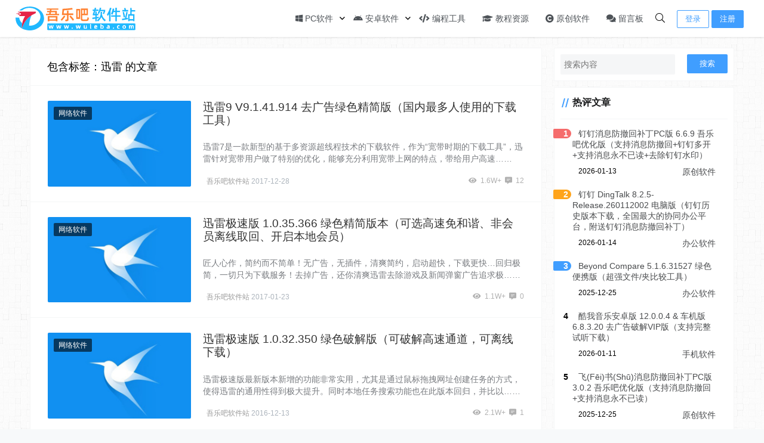

--- FILE ---
content_type: text/html; charset=UTF-8
request_url: https://www.wuleba.com/tag/238
body_size: 12612
content:
<!doctype html>
<html lang="zh">
<head>
    <meta charset="UTF-8">
<meta name="viewport"
      content="width=device-width, user-scalable=no, initial-scale=1.0, maximum-scale=1.0, minimum-scale=1.0">
<meta http-equiv="X-UA-Compatible" content="ie=edge">
<meta name="Referrer" content="origin"/>

<script>
!function(p){"use strict";!function(t){var s=window,e=document,i=p,c="".concat("https:"===e.location.protocol?"https://":"http://","sdk.51.la/js-sdk-pro.min.js"),n=e.createElement("script"),r=e.getElementsByTagName("script")[0];n.type="text/javascript",n.setAttribute("charset","UTF-8"),n.async=!0,n.src=c,n.id="LA_COLLECT",i.d=n;var o=function(){s.LA.ids.push(i)};s.LA?s.LA.ids&&o():(s.LA=p,s.LA.ids=[],o()),r.parentNode.insertBefore(n,r)}()}({id:"KPykTw0i1pCyD14b",ck:"KPykTw0i1pCyD14b"});
</script>
<script>
  !(function(c,i,e,b){
  var h=i.createElement("script");
  var f=i.getElementsByTagName("script")[0];
  h.type="text/javascript";
  h.crossorigin=true;
  h.onload=function(){new c[b]["Monitor"]().init({id:"KmBm14jFa1aOvGrD"});};
  f.parentNode.insertBefore(h,f);h.src=e;})(window,document,"https://sdk.51.la/perf/js-sdk-perf.min.js","LingQue");
</script>
<script>
var _hmt = _hmt || [];
(function() {
  var hm = document.createElement("script");
  hm.src = "https://hm.baidu.com/hm.js?2fb14df272a4a57844f15c4726d04151";
  var s = document.getElementsByTagName("script")[0]; 
  s.parentNode.insertBefore(hm, s);
})();
</script>
<script>
(function(){
var el = document.createElement("script");
el.src = "https://lf1-cdn-tos.bytegoofy.com/goofy/ttzz/push.js?65bbd7199da2072ea5ec8c6ee6719415e80755c6a11b2f9a2c16da1cef242184fd9a9dcb5ced4d7780eb6f3bbd089073c2a6d54440560d63862bbf4ec01bba3a";
el.id = "ttzz";
var s = document.getElementsByTagName("script")[0];
s.parentNode.insertBefore(el, s);
})(window)
</script><style>html, body, #app {background-image: url('https://www.wuleba.com/wp-content/uploads/light-bg.png')!important;background-position: center center;background-attachment: fixed;}</style>    <link rel="icon" href="https://www.wuleba.com/wp-content/uploads/favicon.svg" type="image/x-icon"/>
    <style>
    :root {
        --Maincolor: #409EFF !important;
        --MaincolorHover: #409EFF !important;
        --fontSelectedColor: #3390ff !important;
    }
    .post-content h4, .post-content h5, .post-content h6 {margin:12px 0}
    #nprogress .bar {
        background: var(--Maincolor) !important;
    }
</style>

<link rel="stylesheet" href="https://www.wuleba.com/wp-content/themes/CorePress/static/css/main-mobile.css?v=5.8.3"><link rel="stylesheet" href="https://cdn.jsdelivr.net/npm/boke-fontawesome5-pro@1.0.0/css/all.min.css?v=5.8.3"><link rel="stylesheet" href="https://www.wuleba.com/wp-content/themes/CorePress/static/css/main.css?v=5.8.3">	<style>img:is([sizes="auto" i], [sizes^="auto," i]) { contain-intrinsic-size: 3000px 1500px }</style>
	<script type="text/javascript">
/* <![CDATA[ */
window._wpemojiSettings = {"baseUrl":"https:\/\/s.w.org\/images\/core\/emoji\/15.0.3\/72x72\/","ext":".png","svgUrl":false,"svgExt":".svg","source":{"concatemoji":"https:\/\/www.wuleba.com\/wp-includes\/js\/wp-emoji-release.min.js"}};
/*! This file is auto-generated */
!function(i,n){var o,s,e;function c(e){try{var t={supportTests:e,timestamp:(new Date).valueOf()};sessionStorage.setItem(o,JSON.stringify(t))}catch(e){}}function p(e,t,n){e.clearRect(0,0,e.canvas.width,e.canvas.height),e.fillText(t,0,0);var t=new Uint32Array(e.getImageData(0,0,e.canvas.width,e.canvas.height).data),r=(e.clearRect(0,0,e.canvas.width,e.canvas.height),e.fillText(n,0,0),new Uint32Array(e.getImageData(0,0,e.canvas.width,e.canvas.height).data));return t.every(function(e,t){return e===r[t]})}function u(e,t,n){switch(t){case"flag":return n(e,"\ud83c\udff3\ufe0f\u200d\u26a7\ufe0f","\ud83c\udff3\ufe0f\u200b\u26a7\ufe0f")?!1:!n(e,"\ud83c\uddfa\ud83c\uddf3","\ud83c\uddfa\u200b\ud83c\uddf3")&&!n(e,"\ud83c\udff4\udb40\udc67\udb40\udc62\udb40\udc65\udb40\udc6e\udb40\udc67\udb40\udc7f","\ud83c\udff4\u200b\udb40\udc67\u200b\udb40\udc62\u200b\udb40\udc65\u200b\udb40\udc6e\u200b\udb40\udc67\u200b\udb40\udc7f");case"emoji":return!n(e,"\ud83d\udc26\u200d\u2b1b","\ud83d\udc26\u200b\u2b1b")}return!1}function f(e,t,n){var r="undefined"!=typeof WorkerGlobalScope&&self instanceof WorkerGlobalScope?new OffscreenCanvas(300,150):i.createElement("canvas"),a=r.getContext("2d",{willReadFrequently:!0}),o=(a.textBaseline="top",a.font="600 32px Arial",{});return e.forEach(function(e){o[e]=t(a,e,n)}),o}function t(e){var t=i.createElement("script");t.src=e,t.defer=!0,i.head.appendChild(t)}"undefined"!=typeof Promise&&(o="wpEmojiSettingsSupports",s=["flag","emoji"],n.supports={everything:!0,everythingExceptFlag:!0},e=new Promise(function(e){i.addEventListener("DOMContentLoaded",e,{once:!0})}),new Promise(function(t){var n=function(){try{var e=JSON.parse(sessionStorage.getItem(o));if("object"==typeof e&&"number"==typeof e.timestamp&&(new Date).valueOf()<e.timestamp+604800&&"object"==typeof e.supportTests)return e.supportTests}catch(e){}return null}();if(!n){if("undefined"!=typeof Worker&&"undefined"!=typeof OffscreenCanvas&&"undefined"!=typeof URL&&URL.createObjectURL&&"undefined"!=typeof Blob)try{var e="postMessage("+f.toString()+"("+[JSON.stringify(s),u.toString(),p.toString()].join(",")+"));",r=new Blob([e],{type:"text/javascript"}),a=new Worker(URL.createObjectURL(r),{name:"wpTestEmojiSupports"});return void(a.onmessage=function(e){c(n=e.data),a.terminate(),t(n)})}catch(e){}c(n=f(s,u,p))}t(n)}).then(function(e){for(var t in e)n.supports[t]=e[t],n.supports.everything=n.supports.everything&&n.supports[t],"flag"!==t&&(n.supports.everythingExceptFlag=n.supports.everythingExceptFlag&&n.supports[t]);n.supports.everythingExceptFlag=n.supports.everythingExceptFlag&&!n.supports.flag,n.DOMReady=!1,n.readyCallback=function(){n.DOMReady=!0}}).then(function(){return e}).then(function(){var e;n.supports.everything||(n.readyCallback(),(e=n.source||{}).concatemoji?t(e.concatemoji):e.wpemoji&&e.twemoji&&(t(e.twemoji),t(e.wpemoji)))}))}((window,document),window._wpemojiSettings);
/* ]]> */
</script>
<style id='wp-emoji-styles-inline-css' type='text/css'>

	img.wp-smiley, img.emoji {
		display: inline !important;
		border: none !important;
		box-shadow: none !important;
		height: 1em !important;
		width: 1em !important;
		margin: 0 0.07em !important;
		vertical-align: -0.1em !important;
		background: none !important;
		padding: 0 !important;
	}
</style>
<style id='classic-theme-styles-inline-css' type='text/css'>
/*! This file is auto-generated */
.wp-block-button__link{color:#fff;background-color:#32373c;border-radius:9999px;box-shadow:none;text-decoration:none;padding:calc(.667em + 2px) calc(1.333em + 2px);font-size:1.125em}.wp-block-file__button{background:#32373c;color:#fff;text-decoration:none}
</style>
<style id='global-styles-inline-css' type='text/css'>
:root{--wp--preset--aspect-ratio--square: 1;--wp--preset--aspect-ratio--4-3: 4/3;--wp--preset--aspect-ratio--3-4: 3/4;--wp--preset--aspect-ratio--3-2: 3/2;--wp--preset--aspect-ratio--2-3: 2/3;--wp--preset--aspect-ratio--16-9: 16/9;--wp--preset--aspect-ratio--9-16: 9/16;--wp--preset--color--black: #000000;--wp--preset--color--cyan-bluish-gray: #abb8c3;--wp--preset--color--white: #ffffff;--wp--preset--color--pale-pink: #f78da7;--wp--preset--color--vivid-red: #cf2e2e;--wp--preset--color--luminous-vivid-orange: #ff6900;--wp--preset--color--luminous-vivid-amber: #fcb900;--wp--preset--color--light-green-cyan: #7bdcb5;--wp--preset--color--vivid-green-cyan: #00d084;--wp--preset--color--pale-cyan-blue: #8ed1fc;--wp--preset--color--vivid-cyan-blue: #0693e3;--wp--preset--color--vivid-purple: #9b51e0;--wp--preset--gradient--vivid-cyan-blue-to-vivid-purple: linear-gradient(135deg,rgba(6,147,227,1) 0%,rgb(155,81,224) 100%);--wp--preset--gradient--light-green-cyan-to-vivid-green-cyan: linear-gradient(135deg,rgb(122,220,180) 0%,rgb(0,208,130) 100%);--wp--preset--gradient--luminous-vivid-amber-to-luminous-vivid-orange: linear-gradient(135deg,rgba(252,185,0,1) 0%,rgba(255,105,0,1) 100%);--wp--preset--gradient--luminous-vivid-orange-to-vivid-red: linear-gradient(135deg,rgba(255,105,0,1) 0%,rgb(207,46,46) 100%);--wp--preset--gradient--very-light-gray-to-cyan-bluish-gray: linear-gradient(135deg,rgb(238,238,238) 0%,rgb(169,184,195) 100%);--wp--preset--gradient--cool-to-warm-spectrum: linear-gradient(135deg,rgb(74,234,220) 0%,rgb(151,120,209) 20%,rgb(207,42,186) 40%,rgb(238,44,130) 60%,rgb(251,105,98) 80%,rgb(254,248,76) 100%);--wp--preset--gradient--blush-light-purple: linear-gradient(135deg,rgb(255,206,236) 0%,rgb(152,150,240) 100%);--wp--preset--gradient--blush-bordeaux: linear-gradient(135deg,rgb(254,205,165) 0%,rgb(254,45,45) 50%,rgb(107,0,62) 100%);--wp--preset--gradient--luminous-dusk: linear-gradient(135deg,rgb(255,203,112) 0%,rgb(199,81,192) 50%,rgb(65,88,208) 100%);--wp--preset--gradient--pale-ocean: linear-gradient(135deg,rgb(255,245,203) 0%,rgb(182,227,212) 50%,rgb(51,167,181) 100%);--wp--preset--gradient--electric-grass: linear-gradient(135deg,rgb(202,248,128) 0%,rgb(113,206,126) 100%);--wp--preset--gradient--midnight: linear-gradient(135deg,rgb(2,3,129) 0%,rgb(40,116,252) 100%);--wp--preset--font-size--small: 13px;--wp--preset--font-size--medium: 20px;--wp--preset--font-size--large: 36px;--wp--preset--font-size--x-large: 42px;--wp--preset--spacing--20: 0.44rem;--wp--preset--spacing--30: 0.67rem;--wp--preset--spacing--40: 1rem;--wp--preset--spacing--50: 1.5rem;--wp--preset--spacing--60: 2.25rem;--wp--preset--spacing--70: 3.38rem;--wp--preset--spacing--80: 5.06rem;--wp--preset--shadow--natural: 6px 6px 9px rgba(0, 0, 0, 0.2);--wp--preset--shadow--deep: 12px 12px 50px rgba(0, 0, 0, 0.4);--wp--preset--shadow--sharp: 6px 6px 0px rgba(0, 0, 0, 0.2);--wp--preset--shadow--outlined: 6px 6px 0px -3px rgba(255, 255, 255, 1), 6px 6px rgba(0, 0, 0, 1);--wp--preset--shadow--crisp: 6px 6px 0px rgba(0, 0, 0, 1);}:where(.is-layout-flex){gap: 0.5em;}:where(.is-layout-grid){gap: 0.5em;}body .is-layout-flex{display: flex;}.is-layout-flex{flex-wrap: wrap;align-items: center;}.is-layout-flex > :is(*, div){margin: 0;}body .is-layout-grid{display: grid;}.is-layout-grid > :is(*, div){margin: 0;}:where(.wp-block-columns.is-layout-flex){gap: 2em;}:where(.wp-block-columns.is-layout-grid){gap: 2em;}:where(.wp-block-post-template.is-layout-flex){gap: 1.25em;}:where(.wp-block-post-template.is-layout-grid){gap: 1.25em;}.has-black-color{color: var(--wp--preset--color--black) !important;}.has-cyan-bluish-gray-color{color: var(--wp--preset--color--cyan-bluish-gray) !important;}.has-white-color{color: var(--wp--preset--color--white) !important;}.has-pale-pink-color{color: var(--wp--preset--color--pale-pink) !important;}.has-vivid-red-color{color: var(--wp--preset--color--vivid-red) !important;}.has-luminous-vivid-orange-color{color: var(--wp--preset--color--luminous-vivid-orange) !important;}.has-luminous-vivid-amber-color{color: var(--wp--preset--color--luminous-vivid-amber) !important;}.has-light-green-cyan-color{color: var(--wp--preset--color--light-green-cyan) !important;}.has-vivid-green-cyan-color{color: var(--wp--preset--color--vivid-green-cyan) !important;}.has-pale-cyan-blue-color{color: var(--wp--preset--color--pale-cyan-blue) !important;}.has-vivid-cyan-blue-color{color: var(--wp--preset--color--vivid-cyan-blue) !important;}.has-vivid-purple-color{color: var(--wp--preset--color--vivid-purple) !important;}.has-black-background-color{background-color: var(--wp--preset--color--black) !important;}.has-cyan-bluish-gray-background-color{background-color: var(--wp--preset--color--cyan-bluish-gray) !important;}.has-white-background-color{background-color: var(--wp--preset--color--white) !important;}.has-pale-pink-background-color{background-color: var(--wp--preset--color--pale-pink) !important;}.has-vivid-red-background-color{background-color: var(--wp--preset--color--vivid-red) !important;}.has-luminous-vivid-orange-background-color{background-color: var(--wp--preset--color--luminous-vivid-orange) !important;}.has-luminous-vivid-amber-background-color{background-color: var(--wp--preset--color--luminous-vivid-amber) !important;}.has-light-green-cyan-background-color{background-color: var(--wp--preset--color--light-green-cyan) !important;}.has-vivid-green-cyan-background-color{background-color: var(--wp--preset--color--vivid-green-cyan) !important;}.has-pale-cyan-blue-background-color{background-color: var(--wp--preset--color--pale-cyan-blue) !important;}.has-vivid-cyan-blue-background-color{background-color: var(--wp--preset--color--vivid-cyan-blue) !important;}.has-vivid-purple-background-color{background-color: var(--wp--preset--color--vivid-purple) !important;}.has-black-border-color{border-color: var(--wp--preset--color--black) !important;}.has-cyan-bluish-gray-border-color{border-color: var(--wp--preset--color--cyan-bluish-gray) !important;}.has-white-border-color{border-color: var(--wp--preset--color--white) !important;}.has-pale-pink-border-color{border-color: var(--wp--preset--color--pale-pink) !important;}.has-vivid-red-border-color{border-color: var(--wp--preset--color--vivid-red) !important;}.has-luminous-vivid-orange-border-color{border-color: var(--wp--preset--color--luminous-vivid-orange) !important;}.has-luminous-vivid-amber-border-color{border-color: var(--wp--preset--color--luminous-vivid-amber) !important;}.has-light-green-cyan-border-color{border-color: var(--wp--preset--color--light-green-cyan) !important;}.has-vivid-green-cyan-border-color{border-color: var(--wp--preset--color--vivid-green-cyan) !important;}.has-pale-cyan-blue-border-color{border-color: var(--wp--preset--color--pale-cyan-blue) !important;}.has-vivid-cyan-blue-border-color{border-color: var(--wp--preset--color--vivid-cyan-blue) !important;}.has-vivid-purple-border-color{border-color: var(--wp--preset--color--vivid-purple) !important;}.has-vivid-cyan-blue-to-vivid-purple-gradient-background{background: var(--wp--preset--gradient--vivid-cyan-blue-to-vivid-purple) !important;}.has-light-green-cyan-to-vivid-green-cyan-gradient-background{background: var(--wp--preset--gradient--light-green-cyan-to-vivid-green-cyan) !important;}.has-luminous-vivid-amber-to-luminous-vivid-orange-gradient-background{background: var(--wp--preset--gradient--luminous-vivid-amber-to-luminous-vivid-orange) !important;}.has-luminous-vivid-orange-to-vivid-red-gradient-background{background: var(--wp--preset--gradient--luminous-vivid-orange-to-vivid-red) !important;}.has-very-light-gray-to-cyan-bluish-gray-gradient-background{background: var(--wp--preset--gradient--very-light-gray-to-cyan-bluish-gray) !important;}.has-cool-to-warm-spectrum-gradient-background{background: var(--wp--preset--gradient--cool-to-warm-spectrum) !important;}.has-blush-light-purple-gradient-background{background: var(--wp--preset--gradient--blush-light-purple) !important;}.has-blush-bordeaux-gradient-background{background: var(--wp--preset--gradient--blush-bordeaux) !important;}.has-luminous-dusk-gradient-background{background: var(--wp--preset--gradient--luminous-dusk) !important;}.has-pale-ocean-gradient-background{background: var(--wp--preset--gradient--pale-ocean) !important;}.has-electric-grass-gradient-background{background: var(--wp--preset--gradient--electric-grass) !important;}.has-midnight-gradient-background{background: var(--wp--preset--gradient--midnight) !important;}.has-small-font-size{font-size: var(--wp--preset--font-size--small) !important;}.has-medium-font-size{font-size: var(--wp--preset--font-size--medium) !important;}.has-large-font-size{font-size: var(--wp--preset--font-size--large) !important;}.has-x-large-font-size{font-size: var(--wp--preset--font-size--x-large) !important;}
:where(.wp-block-post-template.is-layout-flex){gap: 1.25em;}:where(.wp-block-post-template.is-layout-grid){gap: 1.25em;}
:where(.wp-block-columns.is-layout-flex){gap: 2em;}:where(.wp-block-columns.is-layout-grid){gap: 2em;}
:root :where(.wp-block-pullquote){font-size: 1.5em;line-height: 1.6;}
</style>
<script type="text/javascript" src="https://www.wuleba.com/wp-content/themes/CorePress/static/js/jquery.min.js?ver=64" id="corepress_jquery-js"></script>
<script type="text/javascript" src="https://www.wuleba.com/wp-content/themes/CorePress/static/js/jquery.lazyload.min.js?ver=64" id="corepress_jquery_lazyload-js"></script>
<script type="text/javascript" src="https://www.wuleba.com/wp-content/themes/CorePress/static/js/qrcode.min.js?ver=64" id="corepress_jquery_qrcode-js"></script>
<script type="text/javascript" id="tools-js-extra">
/* <![CDATA[ */
var tools = {"index":"","page":"","post":""};
/* ]]> */
</script>
<script type="text/javascript" src="https://www.wuleba.com/wp-content/themes/CorePress/static/js/tools.js?ver=64" id="tools-js"></script>
<link rel="EditURI" type="application/rsd+xml" title="RSD" href="https://www.wuleba.com/xmlrpc.php?rsd" />
<link rel="stylesheet" href="https://www.wuleba.com/wp-content/themes/CorePress/static/lib/nprogress/nprogress.min.css?v=5.8.3"><script src="https://www.wuleba.com/wp-content/themes/CorePress/static/lib/nprogress/nprogress.min.js?v=5.8.3"></script><title>迅雷 相关文章列表 - 吾乐吧软件站</title>        <meta name="keywords" content="迅雷"/>
        <meta name="description" content="关于 迅雷 相关内容全站索引列表，包括 迅雷 等内容。"/>
        


</head>
<body>

<div id="app">
    <header>
        <div class="header-main-plane">
            <div class="header-main container">
                <script>
    function openMenu() {
        $('body').css('overflow', 'hidden');
        $(".drawer-menu-plane").addClass("drawer-menu-plane-show");
        $(".menu-plane").appendTo($(".drawer-menu-list"));
        $(".user-menu-plane").appendTo($(".drawer-menu-list"));
        $(".menu-item-has-children").append('<div class="m-dropdown" onclick="mobile_menuclick(event,this)" ><i class="fa fa-angle-down"></i></div>')
        $(".user-menu-main").not('.user-menu-main-notlogin').append('<div class="m-dropdown" onclick="mobile_menuclick(event,this)"><i class="fa fa-angle-down"></i></div>')
    }

    function closeMenu() {
        $('body').css('overflow', 'auto');
        $(".drawer-menu-plane").removeClass("drawer-menu-plane-show");
        $(".user-menu-plane").prependTo($(".header-menu"));
        $(".menu-plane").prependTo($(".header-menu"));
        $(".m-dropdown").remove();
    }

    function openSearch() {
        $(".dialog-search-plane").addClass("dialog-search-plane-show");
    }

    function closeSearch() {
        //$('body').css('overflow', 'auto');
        $(".dialog-search-plane").removeClass("dialog-search-plane-show");
    }
</script>
<div class="mobile-menu-btn" onclick="openMenu()">
    <i class="fa fa-bars" aria-hidden="true"></i>
</div>
<div class="drawer-menu-plane">
    <div class="drawer-menu-list">
    </div>
    <div class="drawer-menu-write" onclick="closeMenu()">
    </div>
</div>
<div class="header-logo-plane">
    <div class="header-logo">
        <a href="https://www.wuleba.com" title="吾乐吧软件站 - 打造高品质的绿色软件博客！"><img src="https://www.wuleba.com/wp-content/uploads/logo.svg" alt="吾乐吧软件站 - 打造高品质的绿色软件博客！"></a>    </div>
</div>
<div class="mobile-search-btn" onclick="openSearch()">
    <i class="fa fa-search"></i>
</div>
<div class="dialog-search-plane">
    <div class="dialog-mask" onclick="closeSearch()"></div>
    <div class="dialog-plane">
        <h2>搜索内容</h2>
        <form class="search-form" action="https://www.wuleba.com" method="get" role="search">
            <div class="search-form-input-plane">
                <input type="text" class="search-keyword" name="s" placeholder="搜索内容"
                       value="">
            </div>
            <div>
                <button type="submit" class="search-submit" value="&#xf002;">搜索</button>
            </div>
        </form>
    </div>
</div>


<div class="header-menu">
    <div class="menu-plane">
        <nav class="menu-header-plane"><ul id="menu-%e5%88%86%e7%b1%bb%e5%af%bc%e8%88%aa" class="menu-header-list"><li id="menu-item-2" class="menu-item menu-item-has-children menu-item-2"><a href="https://www.wuleba.com/windows"><i class="fab fa-windows"></i> PC软件</a>
<ul class="sub-menu">
	<li id="menu-item-3" class="menu-item menu-item-3"><a href="https://www.wuleba.com/windows/office"><i class="fas fa-briefcase"></i> 办公软件</a></li>
	<li id="menu-item-9" class="menu-item menu-item-9"><a href="https://www.wuleba.com/windows/networking"><i class="fas fa-network-wired" ></i> 网络软件</a></li>
	<li id="menu-item-4" class="menu-item menu-item-4"><a href="https://www.wuleba.com/windows/graphic"><i class="far fa-image"></i> 图形图像</a></li>
	<li id="menu-item-10" class="menu-item menu-item-10"><a href="https://www.wuleba.com/windows/media"><i class="fas fa-play-circle"></i> 音频视频</a></li>
	<li id="menu-item-6" class="menu-item menu-item-6"><a href="https://www.wuleba.com/windows/game"><i class="fas fa-gamepad"></i> 游戏娱乐</a></li>
	<li id="menu-item-5" class="menu-item menu-item-5"><a href="https://www.wuleba.com/windows/security"><i class="fas fa-shield-alt"></i> 安全防御</a></li>
	<li id="menu-item-7" class="menu-item menu-item-7"><a href="https://www.wuleba.com/windows/mirror"><i class="fas fa-download"></i> 系统下载</a></li>
	<li id="menu-item-8" class="menu-item menu-item-8"><a href="https://www.wuleba.com/windows/system"><i class="fas fa-tools"></i> 系统工具</a></li>
</ul>
</li>
<li id="menu-item-12" class="menu-item menu-item-has-children menu-item-12"><a href="https://www.wuleba.com/android"><i class="fab fa-android"></i> 安卓软件</a>
<ul class="sub-menu">
	<li id="menu-item-13" class="menu-item menu-item-13"><a href="https://www.wuleba.com/android/mobile"><i class="fas fa-mobile-alt"></i> 手机软件</a></li>
	<li id="menu-item-14" class="menu-item menu-item-14"><a href="https://www.wuleba.com/android/tv"><i class="fas fa-tv"></i> 电视软件</a></li>
	<li id="menu-item-15" class="menu-item menu-item-15"><a href="https://www.wuleba.com/android/car"><i class="fas fa-car-side"></i> 车机软件</a></li>
</ul>
</li>
<li id="menu-item-22" class="menu-item menu-item-22"><a href="https://www.wuleba.com/developer"><i class="fas fa-code"></i> 编程工具</a></li>
<li id="menu-item-16" class="menu-item menu-item-16"><a href="https://www.wuleba.com/tutorial"><i class="fas fa-graduation-cap"></i> 教程资源</a></li>
<li id="menu-item-11" class="menu-item menu-item-11"><a href="https://www.wuleba.com/original"><i class="fas fa-copyright"></i> 原创软件</a></li>
<li id="menu-item-2624" class="menu-item menu-item-2624"><a href="/guestbook"><i class="fas fa-comments"></i> 留言板</a></li>
</ul></nav>
    </div>
    <div class="user-menu-plane">
        <div class="user-menu-pc-search" onclick="openSearch()" title="搜索">
            <i class="fal fa-search"></i>
        </div>
                        <span class="user-menu-main user-menu-main-notlogin">
                 <a href="/signin?redirect_to=%2F%2Fwww.wuleba.com%2Ftag%2F238"><button class="login-btn-header">登录</button></a>

                            <a href="https://www.wuleba.com/signup"><button
                            class="login-btn-header reg-btn-header">注册</button></a>
                            </span>
                    </div>
</div>
            </div>
        </div>
    </header>
    <div class="top-divider"></div>
    <main class="container">
        <div class="html-main">
                                <div class="post-main">
                        
<div class="post-list-page-plane">
    <div class="list-plane-title">
         <div>包含标签：迅雷 的文章</div>    </div>
    <ul class="post-list">
            <li class="post-item ">
        <div class="post-item-container">
            <div class="post-item-thumbnail">
                <a href="https://www.wuleba.com/5332.html" target="_blank"><img src="https://www.wuleba.com/wp-content/themes/CorePress/static/img/loading.gif" data-original="https://www.wuleba.com/wp-content/uploads/Thunder.jpg" alt="迅雷9 V9.1.41.914 去广告绿色精简版（国内最多人使用的下载工具）"></a>
            </div>
            <div class="post-item-tags">
                                    <span class="cat-item"><a
                                target="_blank"
                                href="https://www.wuleba.com/windows/networking">网络软件</a></span>
                                </div>
            <div class="post-item-main">
                <h2>
                    <a href="https://www.wuleba.com/5332.html"
                         target="_blank">迅雷9 V9.1.41.914 去广告绿色精简版（国内最多人使用的下载工具）</a>
                </h2>
                <div class="post-item-content">
                    迅雷7是一款新型的基于多资源超线程技术的下载软件，作为“宽带时期的下载工具”，迅雷针对宽带用户做了特别的优化，能够充分利用宽带上网的特点，带给用户高速……                </div>
                <div class="post-item-info">
                    <div class="post-item-meta">
                        <div class="post-item-meta-item">
                            <span class="post-item-meta-author">
                               <img alt="" src="https://dn-qiniu-avatar.qbox.me/avatar/634fc2231f074f1c46d9342445f5d436?s=24&d=wavatar&r=g"  class="post-item-avatar"><a class="nickname url fn j-user-card" data-user="吾乐吧软件站" href="https://www.wuleba.com/author/wuleba">吾乐吧软件站</a>                            </span>
                            <span class="post-item-time">2017-12-28</span>
                        </div>
                        <div class="item-post-meta-other">
                            <span><i class="fas fa-eye"
                                 aria-hidden="true"></i>1.6W+</span>                            <span><i class="fas fa-comment-alt-lines"></i>12</span>
                        </div>
                    </div>
                </div>
            </div>
        </div>
    </li>
    

    <li class="post-item ">
        <div class="post-item-container">
            <div class="post-item-thumbnail">
                <a href="https://www.wuleba.com/8554.html" target="_blank"><img src="https://www.wuleba.com/wp-content/themes/CorePress/static/img/loading.gif" data-original="https://www.wuleba.com/wp-content/uploads/Thunder.jpg" alt="迅雷极速版 1.0.35.366 绿色精简版本（可选高速免和谐、非会员离线取回、开启本地会员）"></a>
            </div>
            <div class="post-item-tags">
                                    <span class="cat-item"><a
                                target="_blank"
                                href="https://www.wuleba.com/windows/networking">网络软件</a></span>
                                </div>
            <div class="post-item-main">
                <h2>
                    <a href="https://www.wuleba.com/8554.html"
                         target="_blank">迅雷极速版 1.0.35.366 绿色精简版本（可选高速免和谐、非会员离线取回、开启本地会员）</a>
                </h2>
                <div class="post-item-content">
                    匠人心作，简约而不简单！无广告，无插件，清爽简约，启动超快，下载更快…回归极简，一切只为下载服务！去掉广告，还你清爽迅雷去除游戏及新闻弹窗广告追求极……                </div>
                <div class="post-item-info">
                    <div class="post-item-meta">
                        <div class="post-item-meta-item">
                            <span class="post-item-meta-author">
                               <img alt="" src="https://dn-qiniu-avatar.qbox.me/avatar/634fc2231f074f1c46d9342445f5d436?s=24&d=wavatar&r=g"  class="post-item-avatar"><a class="nickname url fn j-user-card" data-user="吾乐吧软件站" href="https://www.wuleba.com/author/wuleba">吾乐吧软件站</a>                            </span>
                            <span class="post-item-time">2017-01-23</span>
                        </div>
                        <div class="item-post-meta-other">
                            <span><i class="fas fa-eye"
                                 aria-hidden="true"></i>1.1W+</span>                            <span><i class="fas fa-comment-alt-lines"></i>0</span>
                        </div>
                    </div>
                </div>
            </div>
        </div>
    </li>
    

    <li class="post-item ">
        <div class="post-item-container">
            <div class="post-item-thumbnail">
                <a href="https://www.wuleba.com/8265.html" target="_blank"><img src="https://www.wuleba.com/wp-content/themes/CorePress/static/img/loading.gif" data-original="https://www.wuleba.com/wp-content/uploads/Thunder.jpg" alt="迅雷极速版 1.0.32.350 绿色破解版（可破解高速通道，可离线下载）"></a>
            </div>
            <div class="post-item-tags">
                                    <span class="cat-item"><a
                                target="_blank"
                                href="https://www.wuleba.com/windows/networking">网络软件</a></span>
                                </div>
            <div class="post-item-main">
                <h2>
                    <a href="https://www.wuleba.com/8265.html"
                         target="_blank">迅雷极速版 1.0.32.350 绿色破解版（可破解高速通道，可离线下载）</a>
                </h2>
                <div class="post-item-content">
                    迅雷极速版最新版本新增的功能非常实用，尤其是通过鼠标拖拽网址创建任务的方式，使得迅雷的通用性得到极大提升。同时本地任务搜索功能也在此版本回归，并比以……                </div>
                <div class="post-item-info">
                    <div class="post-item-meta">
                        <div class="post-item-meta-item">
                            <span class="post-item-meta-author">
                               <img alt="" src="https://dn-qiniu-avatar.qbox.me/avatar/634fc2231f074f1c46d9342445f5d436?s=24&d=wavatar&r=g"  class="post-item-avatar"><a class="nickname url fn j-user-card" data-user="吾乐吧软件站" href="https://www.wuleba.com/author/wuleba">吾乐吧软件站</a>                            </span>
                            <span class="post-item-time">2016-12-13</span>
                        </div>
                        <div class="item-post-meta-other">
                            <span><i class="fas fa-eye"
                                 aria-hidden="true"></i>2.1W+</span>                            <span><i class="fas fa-comment-alt-lines"></i>1</span>
                        </div>
                    </div>
                </div>
            </div>
        </div>
    </li>
    

    <li class="post-item ">
        <div class="post-item-container">
            <div class="post-item-thumbnail">
                <a href="https://www.wuleba.com/4700.html" target="_blank"><img src="https://www.wuleba.com/wp-content/themes/CorePress/static/img/loading.gif" data-original="https://www.wuleba.com/wp-content/uploads/Thunder.jpg" alt="迅雷7 7.9.35.4922 正式版（国内最多人使用的下载工具）"></a>
            </div>
            <div class="post-item-tags">
                                    <span class="cat-item"><a
                                target="_blank"
                                href="https://www.wuleba.com/windows/networking">网络软件</a></span>
                                </div>
            <div class="post-item-main">
                <h2>
                    <a href="https://www.wuleba.com/4700.html"
                         target="_blank">迅雷7 7.9.35.4922 正式版（国内最多人使用的下载工具）</a>
                </h2>
                <div class="post-item-content">
                    迅雷是国内最多人使用的下载软件，迅雷本身不支持上传资源，它只是一个提供下载和自主上传的工具软件。迅雷的资源取决于拥有资源网站的多少，同时只要有任何一……                </div>
                <div class="post-item-info">
                    <div class="post-item-meta">
                        <div class="post-item-meta-item">
                            <span class="post-item-meta-author">
                               <img alt="" src="https://dn-qiniu-avatar.qbox.me/avatar/634fc2231f074f1c46d9342445f5d436?s=24&d=wavatar&r=g"  class="post-item-avatar"><a class="nickname url fn j-user-card" data-user="吾乐吧软件站" href="https://www.wuleba.com/author/wuleba">吾乐吧软件站</a>                            </span>
                            <span class="post-item-time">2015-05-30</span>
                        </div>
                        <div class="item-post-meta-other">
                            <span><i class="fas fa-eye"
                                 aria-hidden="true"></i>4.5K+</span>                            <span><i class="fas fa-comment-alt-lines"></i>6</span>
                        </div>
                    </div>
                </div>
            </div>
        </div>
    </li>
    

    <li class="post-item ">
        <div class="post-item-container">
            <div class="post-item-thumbnail">
                <a href="https://www.wuleba.com/3824.html" target="_blank"><img src="https://www.wuleba.com/wp-content/themes/CorePress/static/img/loading.gif" data-original="https://www.wuleba.com/wp-content/uploads/Thunder.jpg" alt="迅雷7.9.25.4816 优先体验版（国内最多人使用的下载工具）"></a>
            </div>
            <div class="post-item-tags">
                                    <span class="cat-item"><a
                                target="_blank"
                                href="https://www.wuleba.com/windows/networking">网络软件</a></span>
                                </div>
            <div class="post-item-main">
                <h2>
                    <a href="https://www.wuleba.com/3824.html"
                         target="_blank">迅雷7.9.25.4816 优先体验版（国内最多人使用的下载工具）</a>
                </h2>
                <div class="post-item-content">
                    迅雷是一款新型的基于多资源超线程技术的下载软件，作为“宽带时期的下载工具”，迅雷针对宽带用户做了特别的优化，能够充分利用宽带上网的特点，带给用户高速下……                </div>
                <div class="post-item-info">
                    <div class="post-item-meta">
                        <div class="post-item-meta-item">
                            <span class="post-item-meta-author">
                               <img alt="" src="https://dn-qiniu-avatar.qbox.me/avatar/634fc2231f074f1c46d9342445f5d436?s=24&d=wavatar&r=g"  class="post-item-avatar"><a class="nickname url fn j-user-card" data-user="吾乐吧软件站" href="https://www.wuleba.com/author/wuleba">吾乐吧软件站</a>                            </span>
                            <span class="post-item-time">2014-07-19</span>
                        </div>
                        <div class="item-post-meta-other">
                            <span><i class="fas fa-eye"
                                 aria-hidden="true"></i>1.7K+</span>                            <span><i class="fas fa-comment-alt-lines"></i>3</span>
                        </div>
                    </div>
                </div>
            </div>
        </div>
    </li>
    

    <li class="post-item ">
        <div class="post-item-container">
            <div class="post-item-thumbnail">
                <a href="https://www.wuleba.com/7705.html" target="_blank"><img src="https://www.wuleba.com/wp-content/themes/CorePress/static/img/loading.gif" data-original="https://www.wuleba.com/wp-content/uploads/TSearch.png" alt="迅雷资源助手 5.5 绿色便携版（种子搜索神器）"></a>
            </div>
            <div class="post-item-tags">
                                    <span class="cat-item"><a
                                target="_blank"
                                href="https://www.wuleba.com/windows/game">游戏娱乐</a></span>
                                </div>
            <div class="post-item-main">
                <h2>
                    <a href="https://www.wuleba.com/7705.html"
                         target="_blank">迅雷资源助手 5.5 绿色便携版（种子搜索神器）</a>
                </h2>
                <div class="post-item-content">
                    迅雷资源助手（TSearch）是Ayu开发的资源搜索工具，整合了人人影视、乐搜资源、磁力搜索、TorrentKitty、iVerycd、百度网盘等种子搜索引擎，既可单一搜索，更……                </div>
                <div class="post-item-info">
                    <div class="post-item-meta">
                        <div class="post-item-meta-item">
                            <span class="post-item-meta-author">
                               <img alt="" src="https://dn-qiniu-avatar.qbox.me/avatar/634fc2231f074f1c46d9342445f5d436?s=24&d=wavatar&r=g"  class="post-item-avatar"><a class="nickname url fn j-user-card" data-user="吾乐吧软件站" href="https://www.wuleba.com/author/wuleba">吾乐吧软件站</a>                            </span>
                            <span class="post-item-time">2014-01-28</span>
                        </div>
                        <div class="item-post-meta-other">
                            <span><i class="fas fa-eye"
                                 aria-hidden="true"></i>1.9K+</span>                            <span><i class="fas fa-comment-alt-lines"></i>2</span>
                        </div>
                    </div>
                </div>
            </div>
        </div>
    </li>
    

    <li class="post-item ">
        <div class="post-item-container">
            <div class="post-item-thumbnail">
                <a href="https://www.wuleba.com/7582.html" target="_blank"><img src="https://www.wuleba.com/wp-content/themes/CorePress/static/img/loading.gif" data-original="https://www.wuleba.com/wp-content/uploads/Thunder.jpg" alt="迅雷7 V7.9.9.4578 完美去广告版（Ayu 作品）"></a>
            </div>
            <div class="post-item-tags">
                                    <span class="cat-item"><a
                                target="_blank"
                                href="https://www.wuleba.com/windows/networking">网络软件</a></span>
                                </div>
            <div class="post-item-main">
                <h2>
                    <a href="https://www.wuleba.com/7582.html"
                         target="_blank">迅雷7 V7.9.9.4578 完美去广告版（Ayu 作品）</a>
                </h2>
                <div class="post-item-content">
                    迅雷7是一款新型的基于多资源超线程技术的下载软件，作为“宽带时期的下载工具”，迅雷针对宽带用户做了特别的优化，能够充分利用宽带上网的特点，带给用户高速……                </div>
                <div class="post-item-info">
                    <div class="post-item-meta">
                        <div class="post-item-meta-item">
                            <span class="post-item-meta-author">
                               <img alt="" src="https://dn-qiniu-avatar.qbox.me/avatar/634fc2231f074f1c46d9342445f5d436?s=24&d=wavatar&r=g"  class="post-item-avatar"><a class="nickname url fn j-user-card" data-user="吾乐吧软件站" href="https://www.wuleba.com/author/wuleba">吾乐吧软件站</a>                            </span>
                            <span class="post-item-time">2013-09-12</span>
                        </div>
                        <div class="item-post-meta-other">
                            <span><i class="fas fa-eye"
                                 aria-hidden="true"></i>3K+</span>                            <span><i class="fas fa-comment-alt-lines"></i>22</span>
                        </div>
                    </div>
                </div>
            </div>
        </div>
    </li>
    

    <li class="post-item ">
        <div class="post-item-container">
            <div class="post-item-thumbnail">
                <a href="https://www.wuleba.com/7720.html" target="_blank"><img src="https://www.wuleba.com/wp-content/themes/CorePress/static/img/loading.gif" data-original="https://www.wuleba.com/wp-content/uploads/Thunder.jpg" alt="迅雷陷制造“病毒”丑闻事件始末还原"></a>
            </div>
            <div class="post-item-tags">
                                    <span class="cat-item"><a
                                target="_blank"
                                href="https://www.wuleba.com/news">IT资讯</a></span>
                                </div>
            <div class="post-item-main">
                <h2>
                    <a href="https://www.wuleba.com/7720.html"
                         target="_blank">迅雷陷制造“病毒”丑闻事件始末还原</a>
                </h2>
                <div class="post-item-content">
                    全球最大的下载服务提供商迅雷公司最近深陷制造病毒丑闻，包括央视财经在内的多家媒体转载文章或发表微博，指出带有迅雷数字签名的病毒INPEnhSvc.exe已通过迅……                </div>
                <div class="post-item-info">
                    <div class="post-item-meta">
                        <div class="post-item-meta-item">
                            <span class="post-item-meta-author">
                               <img alt="" src="https://dn-qiniu-avatar.qbox.me/avatar/634fc2231f074f1c46d9342445f5d436?s=24&d=wavatar&r=g"  class="post-item-avatar"><a class="nickname url fn j-user-card" data-user="吾乐吧软件站" href="https://www.wuleba.com/author/wuleba">吾乐吧软件站</a>                            </span>
                            <span class="post-item-time">2013-08-23</span>
                        </div>
                        <div class="item-post-meta-other">
                            <span><i class="fas fa-eye"
                                 aria-hidden="true"></i>1.5K+</span>                            <span><i class="fas fa-comment-alt-lines"></i>5</span>
                        </div>
                    </div>
                </div>
            </div>
        </div>
    </li>
    

    <li class="post-item ">
        <div class="post-item-container">
            <div class="post-item-thumbnail">
                <a href="https://www.wuleba.com/5190.html" target="_blank"><img src="https://www.wuleba.com/wp-content/themes/CorePress/static/img/loading.gif" data-original="https://www.wuleba.com/wp-content/uploads/Thunder.jpg" alt="迅雷7 V7.9.4.4462 完美去广告版（独木成林作品）"></a>
            </div>
            <div class="post-item-tags">
                                    <span class="cat-item"><a
                                target="_blank"
                                href="https://www.wuleba.com/windows/networking">网络软件</a></span>
                                </div>
            <div class="post-item-main">
                <h2>
                    <a href="https://www.wuleba.com/5190.html"
                         target="_blank">迅雷7 V7.9.4.4462 完美去广告版（独木成林作品）</a>
                </h2>
                <div class="post-item-content">
                    迅雷7是一款新型的基于多资源超线程技术的下载软件，作为“宽带时期的下载工具”，迅雷针对宽带用户做了特别的优化，能够充分利用宽带上网的特点，带给用户高速……                </div>
                <div class="post-item-info">
                    <div class="post-item-meta">
                        <div class="post-item-meta-item">
                            <span class="post-item-meta-author">
                               <img alt="" src="https://dn-qiniu-avatar.qbox.me/avatar/634fc2231f074f1c46d9342445f5d436?s=24&d=wavatar&r=g"  class="post-item-avatar"><a class="nickname url fn j-user-card" data-user="吾乐吧软件站" href="https://www.wuleba.com/author/wuleba">吾乐吧软件站</a>                            </span>
                            <span class="post-item-time">2013-06-21</span>
                        </div>
                        <div class="item-post-meta-other">
                            <span><i class="fas fa-eye"
                                 aria-hidden="true"></i>1.1W+</span>                            <span><i class="fas fa-comment-alt-lines"></i>10</span>
                        </div>
                    </div>
                </div>
            </div>
        </div>
    </li>
    

    <li class="post-item ">
        <div class="post-item-container">
            <div class="post-item-thumbnail">
                <a href="https://www.wuleba.com/3385.html" target="_blank"><img src="https://www.wuleba.com/wp-content/themes/CorePress/static/img/loading.gif" data-original="https://www.wuleba.com/wp-content/uploads/Thunder.jpg" alt="迅雷新春特别版 7.2.13.3884 去广告绿色版（小锋作品）"></a>
            </div>
            <div class="post-item-tags">
                                    <span class="cat-item"><a
                                target="_blank"
                                href="https://www.wuleba.com/windows/networking">网络软件</a></span>
                                </div>
            <div class="post-item-main">
                <h2>
                    <a href="https://www.wuleba.com/3385.html"
                         target="_blank">迅雷新春特别版 7.2.13.3884 去广告绿色版（小锋作品）</a>
                </h2>
                <div class="post-item-content">
                    迅雷7是一款新型的基于多资源超线程技术的下载软件，作为“宽带时期的下载工具”，迅雷针对宽带用户做了特别的优化，能够充分利用宽带上网的特点，带给用户高速……                </div>
                <div class="post-item-info">
                    <div class="post-item-meta">
                        <div class="post-item-meta-item">
                            <span class="post-item-meta-author">
                               <img alt="" src="https://dn-qiniu-avatar.qbox.me/avatar/634fc2231f074f1c46d9342445f5d436?s=24&d=wavatar&r=g"  class="post-item-avatar"><a class="nickname url fn j-user-card" data-user="吾乐吧软件站" href="https://www.wuleba.com/author/wuleba">吾乐吧软件站</a>                            </span>
                            <span class="post-item-time">2013-02-13</span>
                        </div>
                        <div class="item-post-meta-other">
                            <span><i class="fas fa-eye"
                                 aria-hidden="true"></i>3K+</span>                            <span><i class="fas fa-comment-alt-lines"></i>3</span>
                        </div>
                    </div>
                </div>
            </div>
        </div>
    </li>
    

    </ul>
    <div class="pages">
        <div class='fenye'>    <span class="pageobj-item">
    <a href='https://www.wuleba.com/tag/238' class='current'>1</a><a href='https://www.wuleba.com/tag/238/page/2'>2</a>    </span>
    <a href="https://www.wuleba.com/tag/238/page/2" >下一页</a><a href='https://www.wuleba.com/tag/238/page/2' class='extend' title='跳转到最后一页'>尾页</a><span class="page-count pagedbox">1/2</span></div>
    </div>
</div>

                    </div>
                    <div class="sidebar">
                        <div class="aside-box"><form class="search-form" action="https://www.wuleba.com" method="get" role="search">
    <div class="search-form-input-plane">
        <input type="text" class="search-keyword" name="s" placeholder="搜索内容"  value="">
    </div>
  <div>
      <button type="submit" class="search-submit" value="&#xf002;">搜索</button>
  </div>
</form></div><div class="aside-box"><h2 class="widget-title">热评文章</h2>
                <div class="hot-post-widget-item">
                    <div>
                            <span class="hot-post-widget-item-num">
                                    1                            </span>
                        <span class="hot-post-widget-item-title">
                                <a href="https://www.wuleba.com/47.html"> 钉钉消息防撤回补丁PC版 6.6.9 吾乐吧优化版（支持消息防撤回+钉钉多开+支持消息永不已读+去除钉钉水印）</a>
                            </span>
                    </div>
                    <div class="hot-post-widget-item-meta">
                        <div>
                            2026-01-13                        </div>
                        <div>
                            <a href="https://www.wuleba.com/original"> 原创软件</a>
                        </div>
                    </div>
                </div>
                                <div class="hot-post-widget-item">
                    <div>
                            <span class="hot-post-widget-item-num">
                                    2                            </span>
                        <span class="hot-post-widget-item-title">
                                <a href="https://www.wuleba.com/1557.html"> 钉钉 DingTalk 8.2.5-Release.260112002 电脑版（钉钉历史版本下载，全国最大的协同办公平台，附送钉钉消息防撤回补丁）</a>
                            </span>
                    </div>
                    <div class="hot-post-widget-item-meta">
                        <div>
                            2026-01-14                        </div>
                        <div>
                            <a href="https://www.wuleba.com/windows/office"> 办公软件</a>
                        </div>
                    </div>
                </div>
                                <div class="hot-post-widget-item">
                    <div>
                            <span class="hot-post-widget-item-num">
                                    3                            </span>
                        <span class="hot-post-widget-item-title">
                                <a href="https://www.wuleba.com/206.html"> Beyond Compare 5.1.6.31527 绿色便携版（超强文件/夹比较工具）</a>
                            </span>
                    </div>
                    <div class="hot-post-widget-item-meta">
                        <div>
                            2025-12-25                        </div>
                        <div>
                            <a href="https://www.wuleba.com/windows/office"> 办公软件</a>
                        </div>
                    </div>
                </div>
                                <div class="hot-post-widget-item">
                    <div>
                            <span class="hot-post-widget-item-num">
                                    4                            </span>
                        <span class="hot-post-widget-item-title">
                                <a href="https://www.wuleba.com/666.html"> 酷我音乐安卓版 12.0.0.4 &#038; 车机版 6.8.3.20 去广告破解VIP版（支持完整试听下载）</a>
                            </span>
                    </div>
                    <div class="hot-post-widget-item-meta">
                        <div>
                            2026-01-11                        </div>
                        <div>
                            <a href="https://www.wuleba.com/android/mobile"> 手机软件</a>
                        </div>
                    </div>
                </div>
                                <div class="hot-post-widget-item">
                    <div>
                            <span class="hot-post-widget-item-num">
                                    5                            </span>
                        <span class="hot-post-widget-item-title">
                                <a href="https://www.wuleba.com/2610.html"> 飞(Fēi)书(Shū)消息防撤回补丁PC版 3.0.2 吾乐吧优化版（支持消息防撤回+支持消息永不已读）</a>
                            </span>
                    </div>
                    <div class="hot-post-widget-item-meta">
                        <div>
                            2025-12-25                        </div>
                        <div>
                            <a href="https://www.wuleba.com/original"> 原创软件</a>
                        </div>
                    </div>
                </div>
                </div><div class="aside-box"><h2 class="widget-title">最新评论</h2>
            <li>
                <div class="widger-comment-plane">
                    <div class="widger-comment-info">
                        <div class="widger-comment-user">
                            <div class="widger-avatar">
                                <img class="user-avatar" width="30" height="30"
                                     src="https://dn-qiniu-avatar.qbox.me/avatar/5d90a178068f8fa9ce253d36c990d44f?s=60&d=wavatar&r=g">
                            </div>
                            <div class="widger-comment-name">
                                sunlitsea                            </div>
                        </div>
                        <div class="widger-comment-time">
                            <span>1月16日</span>
                        </div>
                    </div>
                    <div class="widger-comment-excerpt">
                        <p>支持，求看</p>
                    </div>
                    <p class="widger-comment-postlink">
                        评论于 <a href="https://www.wuleba.com/176.html"
                               target="_blank">JetBrains ReSharper 2025.2.2.1 官方最新破解版（dotUltimate工具集合，.NET开发必备工具箱）</a>
                    </p>
                </div>

            </li>

                        <li>
                <div class="widger-comment-plane">
                    <div class="widger-comment-info">
                        <div class="widger-comment-user">
                            <div class="widger-avatar">
                                <img class="user-avatar" width="30" height="30"
                                     src="https://dn-qiniu-avatar.qbox.me/avatar/cfccf1d1bebdbd187215a270d6ec9d02?s=60&d=wavatar&r=g">
                            </div>
                            <div class="widger-comment-name">
                                hoshio                            </div>
                        </div>
                        <div class="widger-comment-time">
                            <span>1月15日</span>
                        </div>
                    </div>
                    <div class="widger-comment-excerpt">
                        <p>支持</p>
                    </div>
                    <p class="widger-comment-postlink">
                        评论于 <a href="https://www.wuleba.com/176.html"
                               target="_blank">JetBrains ReSharper 2025.2.2.1 官方最新破解版（dotUltimate工具集合，.NET开发必备工具箱）</a>
                    </p>
                </div>

            </li>

                        <li>
                <div class="widger-comment-plane">
                    <div class="widger-comment-info">
                        <div class="widger-comment-user">
                            <div class="widger-avatar">
                                <img class="user-avatar" width="30" height="30"
                                     src="https://dn-qiniu-avatar.qbox.me/avatar/7e719072d3c7e039b305b574de11d234?s=60&d=wavatar&r=g">
                            </div>
                            <div class="widger-comment-name">
                                weichzh                            </div>
                        </div>
                        <div class="widger-comment-time">
                            <span>1月15日</span>
                        </div>
                    </div>
                    <div class="widger-comment-excerpt">
                        <p>支持，求看</p>
                    </div>
                    <p class="widger-comment-postlink">
                        评论于 <a href="https://www.wuleba.com/176.html"
                               target="_blank">JetBrains ReSharper 2025.2.2.1 官方最新破解版（dotUltimate工具集合，.NET开发必备工具箱）</a>
                    </p>
                </div>

            </li>

                        <li>
                <div class="widger-comment-plane">
                    <div class="widger-comment-info">
                        <div class="widger-comment-user">
                            <div class="widger-avatar">
                                <img class="user-avatar" width="30" height="30"
                                     src="https://dn-qiniu-avatar.qbox.me/avatar/e9c28159d38f72329fde64f545c4c783?s=60&d=wavatar&r=g">
                            </div>
                            <div class="widger-comment-name">
                                NNFYLS                            </div>
                        </div>
                        <div class="widger-comment-time">
                            <span>1月14日</span>
                        </div>
                    </div>
                    <div class="widger-comment-excerpt">
                        <p>看看</p>
                    </div>
                    <p class="widger-comment-postlink">
                        评论于 <a href="https://www.wuleba.com/1437.html"
                               target="_blank">MathType 7.10.1.458 中文破解版（专业的数学公式编辑器）</a>
                    </p>
                </div>

            </li>

                        <li>
                <div class="widger-comment-plane">
                    <div class="widger-comment-info">
                        <div class="widger-comment-user">
                            <div class="widger-avatar">
                                <img class="user-avatar" width="30" height="30"
                                     src="https://dn-qiniu-avatar.qbox.me/avatar/f3a8c592513828e9d79a1c92e40c6328?s=60&d=wavatar&r=g">
                            </div>
                            <div class="widger-comment-name">
                                tutu                            </div>
                        </div>
                        <div class="widger-comment-time">
                            <span>1月13日</span>
                        </div>
                    </div>
                    <div class="widger-comment-excerpt">
                        <p>感谢！！！</p>
                    </div>
                    <p class="widger-comment-postlink">
                        评论于 <a href="https://www.wuleba.com/176.html"
                               target="_blank">JetBrains ReSharper 2025.2.2.1 官方最新破解版（dotUltimate工具集合，.NET开发必备工具箱）</a>
                    </p>
                </div>

            </li>

            </div><div class="aside-box"><h2 class="widget-title">文章归档</h2>
		<label class="screen-reader-text" for="archives-dropdown-3">文章归档</label>
		<select id="archives-dropdown-3" name="archive-dropdown">
			
			<option value="">选择月份</option>
				<option value='https://www.wuleba.com/date/2026/01'> 2026 年 1 月 </option>
	<option value='https://www.wuleba.com/date/2025/12'> 2025 年 12 月 </option>
	<option value='https://www.wuleba.com/date/2025/11'> 2025 年 11 月 </option>
	<option value='https://www.wuleba.com/date/2025/10'> 2025 年 10 月 </option>
	<option value='https://www.wuleba.com/date/2025/09'> 2025 年 9 月 </option>
	<option value='https://www.wuleba.com/date/2025/08'> 2025 年 8 月 </option>
	<option value='https://www.wuleba.com/date/2025/07'> 2025 年 7 月 </option>
	<option value='https://www.wuleba.com/date/2025/06'> 2025 年 6 月 </option>
	<option value='https://www.wuleba.com/date/2025/05'> 2025 年 5 月 </option>
	<option value='https://www.wuleba.com/date/2025/04'> 2025 年 4 月 </option>
	<option value='https://www.wuleba.com/date/2025/03'> 2025 年 3 月 </option>
	<option value='https://www.wuleba.com/date/2025/02'> 2025 年 2 月 </option>
	<option value='https://www.wuleba.com/date/2025/01'> 2025 年 1 月 </option>
	<option value='https://www.wuleba.com/date/2024/12'> 2024 年 12 月 </option>
	<option value='https://www.wuleba.com/date/2024/11'> 2024 年 11 月 </option>
	<option value='https://www.wuleba.com/date/2024/10'> 2024 年 10 月 </option>
	<option value='https://www.wuleba.com/date/2024/09'> 2024 年 9 月 </option>
	<option value='https://www.wuleba.com/date/2024/08'> 2024 年 8 月 </option>
	<option value='https://www.wuleba.com/date/2024/07'> 2024 年 7 月 </option>
	<option value='https://www.wuleba.com/date/2024/06'> 2024 年 6 月 </option>
	<option value='https://www.wuleba.com/date/2024/05'> 2024 年 5 月 </option>
	<option value='https://www.wuleba.com/date/2024/04'> 2024 年 4 月 </option>
	<option value='https://www.wuleba.com/date/2024/03'> 2024 年 3 月 </option>
	<option value='https://www.wuleba.com/date/2024/02'> 2024 年 2 月 </option>
	<option value='https://www.wuleba.com/date/2024/01'> 2024 年 1 月 </option>
	<option value='https://www.wuleba.com/date/2023/12'> 2023 年 12 月 </option>
	<option value='https://www.wuleba.com/date/2023/11'> 2023 年 11 月 </option>
	<option value='https://www.wuleba.com/date/2023/10'> 2023 年 10 月 </option>
	<option value='https://www.wuleba.com/date/2023/09'> 2023 年 9 月 </option>
	<option value='https://www.wuleba.com/date/2023/08'> 2023 年 8 月 </option>
	<option value='https://www.wuleba.com/date/2023/07'> 2023 年 7 月 </option>
	<option value='https://www.wuleba.com/date/2023/06'> 2023 年 6 月 </option>
	<option value='https://www.wuleba.com/date/2023/05'> 2023 年 5 月 </option>
	<option value='https://www.wuleba.com/date/2023/04'> 2023 年 4 月 </option>
	<option value='https://www.wuleba.com/date/2023/02'> 2023 年 2 月 </option>
	<option value='https://www.wuleba.com/date/2023/01'> 2023 年 1 月 </option>
	<option value='https://www.wuleba.com/date/2022/12'> 2022 年 12 月 </option>
	<option value='https://www.wuleba.com/date/2022/11'> 2022 年 11 月 </option>
	<option value='https://www.wuleba.com/date/2022/10'> 2022 年 10 月 </option>
	<option value='https://www.wuleba.com/date/2022/09'> 2022 年 9 月 </option>
	<option value='https://www.wuleba.com/date/2022/08'> 2022 年 8 月 </option>
	<option value='https://www.wuleba.com/date/2022/07'> 2022 年 7 月 </option>
	<option value='https://www.wuleba.com/date/2022/06'> 2022 年 6 月 </option>
	<option value='https://www.wuleba.com/date/2022/05'> 2022 年 5 月 </option>
	<option value='https://www.wuleba.com/date/2022/04'> 2022 年 4 月 </option>
	<option value='https://www.wuleba.com/date/2022/03'> 2022 年 3 月 </option>
	<option value='https://www.wuleba.com/date/2022/02'> 2022 年 2 月 </option>
	<option value='https://www.wuleba.com/date/2022/01'> 2022 年 1 月 </option>
	<option value='https://www.wuleba.com/date/2021/12'> 2021 年 12 月 </option>
	<option value='https://www.wuleba.com/date/2021/11'> 2021 年 11 月 </option>
	<option value='https://www.wuleba.com/date/2021/10'> 2021 年 10 月 </option>
	<option value='https://www.wuleba.com/date/2018/12'> 2018 年 12 月 </option>
	<option value='https://www.wuleba.com/date/2018/11'> 2018 年 11 月 </option>
	<option value='https://www.wuleba.com/date/2018/10'> 2018 年 10 月 </option>
	<option value='https://www.wuleba.com/date/2018/09'> 2018 年 9 月 </option>
	<option value='https://www.wuleba.com/date/2018/08'> 2018 年 8 月 </option>
	<option value='https://www.wuleba.com/date/2018/07'> 2018 年 7 月 </option>
	<option value='https://www.wuleba.com/date/2018/06'> 2018 年 6 月 </option>
	<option value='https://www.wuleba.com/date/2018/05'> 2018 年 5 月 </option>
	<option value='https://www.wuleba.com/date/2018/04'> 2018 年 4 月 </option>
	<option value='https://www.wuleba.com/date/2018/03'> 2018 年 3 月 </option>
	<option value='https://www.wuleba.com/date/2018/02'> 2018 年 2 月 </option>
	<option value='https://www.wuleba.com/date/2018/01'> 2018 年 1 月 </option>
	<option value='https://www.wuleba.com/date/2017/12'> 2017 年 12 月 </option>
	<option value='https://www.wuleba.com/date/2017/11'> 2017 年 11 月 </option>
	<option value='https://www.wuleba.com/date/2017/10'> 2017 年 10 月 </option>
	<option value='https://www.wuleba.com/date/2017/09'> 2017 年 9 月 </option>
	<option value='https://www.wuleba.com/date/2017/07'> 2017 年 7 月 </option>
	<option value='https://www.wuleba.com/date/2017/04'> 2017 年 4 月 </option>
	<option value='https://www.wuleba.com/date/2017/03'> 2017 年 3 月 </option>
	<option value='https://www.wuleba.com/date/2017/02'> 2017 年 2 月 </option>
	<option value='https://www.wuleba.com/date/2017/01'> 2017 年 1 月 </option>
	<option value='https://www.wuleba.com/date/2016/12'> 2016 年 12 月 </option>
	<option value='https://www.wuleba.com/date/2016/11'> 2016 年 11 月 </option>
	<option value='https://www.wuleba.com/date/2016/10'> 2016 年 10 月 </option>
	<option value='https://www.wuleba.com/date/2016/09'> 2016 年 9 月 </option>
	<option value='https://www.wuleba.com/date/2016/08'> 2016 年 8 月 </option>
	<option value='https://www.wuleba.com/date/2016/07'> 2016 年 7 月 </option>
	<option value='https://www.wuleba.com/date/2016/06'> 2016 年 6 月 </option>
	<option value='https://www.wuleba.com/date/2016/05'> 2016 年 5 月 </option>
	<option value='https://www.wuleba.com/date/2016/04'> 2016 年 4 月 </option>
	<option value='https://www.wuleba.com/date/2016/03'> 2016 年 3 月 </option>
	<option value='https://www.wuleba.com/date/2016/02'> 2016 年 2 月 </option>
	<option value='https://www.wuleba.com/date/2016/01'> 2016 年 1 月 </option>
	<option value='https://www.wuleba.com/date/2015/12'> 2015 年 12 月 </option>
	<option value='https://www.wuleba.com/date/2015/11'> 2015 年 11 月 </option>
	<option value='https://www.wuleba.com/date/2015/10'> 2015 年 10 月 </option>
	<option value='https://www.wuleba.com/date/2015/09'> 2015 年 9 月 </option>
	<option value='https://www.wuleba.com/date/2015/08'> 2015 年 8 月 </option>
	<option value='https://www.wuleba.com/date/2015/07'> 2015 年 7 月 </option>
	<option value='https://www.wuleba.com/date/2015/06'> 2015 年 6 月 </option>
	<option value='https://www.wuleba.com/date/2015/05'> 2015 年 5 月 </option>
	<option value='https://www.wuleba.com/date/2015/04'> 2015 年 4 月 </option>
	<option value='https://www.wuleba.com/date/2015/03'> 2015 年 3 月 </option>
	<option value='https://www.wuleba.com/date/2015/02'> 2015 年 2 月 </option>
	<option value='https://www.wuleba.com/date/2015/01'> 2015 年 1 月 </option>
	<option value='https://www.wuleba.com/date/2014/12'> 2014 年 12 月 </option>
	<option value='https://www.wuleba.com/date/2014/11'> 2014 年 11 月 </option>
	<option value='https://www.wuleba.com/date/2014/10'> 2014 年 10 月 </option>
	<option value='https://www.wuleba.com/date/2014/09'> 2014 年 9 月 </option>
	<option value='https://www.wuleba.com/date/2014/08'> 2014 年 8 月 </option>
	<option value='https://www.wuleba.com/date/2014/07'> 2014 年 7 月 </option>
	<option value='https://www.wuleba.com/date/2014/06'> 2014 年 6 月 </option>
	<option value='https://www.wuleba.com/date/2014/05'> 2014 年 5 月 </option>
	<option value='https://www.wuleba.com/date/2014/04'> 2014 年 4 月 </option>
	<option value='https://www.wuleba.com/date/2014/03'> 2014 年 3 月 </option>
	<option value='https://www.wuleba.com/date/2014/02'> 2014 年 2 月 </option>
	<option value='https://www.wuleba.com/date/2014/01'> 2014 年 1 月 </option>
	<option value='https://www.wuleba.com/date/2013/12'> 2013 年 12 月 </option>
	<option value='https://www.wuleba.com/date/2013/11'> 2013 年 11 月 </option>
	<option value='https://www.wuleba.com/date/2013/10'> 2013 年 10 月 </option>
	<option value='https://www.wuleba.com/date/2013/09'> 2013 年 9 月 </option>
	<option value='https://www.wuleba.com/date/2013/08'> 2013 年 8 月 </option>
	<option value='https://www.wuleba.com/date/2013/07'> 2013 年 7 月 </option>
	<option value='https://www.wuleba.com/date/2013/06'> 2013 年 6 月 </option>
	<option value='https://www.wuleba.com/date/2013/05'> 2013 年 5 月 </option>
	<option value='https://www.wuleba.com/date/2013/04'> 2013 年 4 月 </option>
	<option value='https://www.wuleba.com/date/2013/03'> 2013 年 3 月 </option>
	<option value='https://www.wuleba.com/date/2013/02'> 2013 年 2 月 </option>
	<option value='https://www.wuleba.com/date/2013/01'> 2013 年 1 月 </option>
	<option value='https://www.wuleba.com/date/2012/12'> 2012 年 12 月 </option>
	<option value='https://www.wuleba.com/date/2012/11'> 2012 年 11 月 </option>
	<option value='https://www.wuleba.com/date/2012/10'> 2012 年 10 月 </option>
	<option value='https://www.wuleba.com/date/2012/09'> 2012 年 9 月 </option>
	<option value='https://www.wuleba.com/date/2012/08'> 2012 年 8 月 </option>
	<option value='https://www.wuleba.com/date/2012/07'> 2012 年 7 月 </option>
	<option value='https://www.wuleba.com/date/2012/06'> 2012 年 6 月 </option>
	<option value='https://www.wuleba.com/date/2012/05'> 2012 年 5 月 </option>
	<option value='https://www.wuleba.com/date/2012/04'> 2012 年 4 月 </option>

		</select>

			<script type="text/javascript">
/* <![CDATA[ */

(function() {
	var dropdown = document.getElementById( "archives-dropdown-3" );
	function onSelectChange() {
		if ( dropdown.options[ dropdown.selectedIndex ].value !== '' ) {
			document.location.href = this.options[ this.selectedIndex ].value;
		}
	}
	dropdown.onchange = onSelectChange;
})();

/* ]]> */
</script>
</div><div class="aside-box"><h2 class="widget-title">标签云</h2>
<script src="https://www.wuleba.com/wp-content/themes/CorePress/static/js/TagCloud.js?v=5.8.3"></script>            <div class="corepress-tag-cloud">
                <div class="corepress-tag-container-tag1">
                </div>
            </div>
                        <style>
                .corepress-tagcloud a {
                    font-size: 12px;
                    color: #fff;
                    padding: 0 !important;
                }

                .corepress-tagcloud a:hover {
                    color: #fff !important;
                }

                .tagcloud--item {
                    color: #fff;
                    padding: 2px 4px;
                    border-radius: 3px;
                    cursor: pointer;
                }

                .tagcloud--item:hover {
                    opacity: 1 !important;
                    z-index: 100 !important;
                }
            </style>
            <script>
                                var tag = TagCloud('.corepress-tag-container-tag1', JSON.parse('[{"text":"\u5c0f\u7c73\u516c\u53f8","href":"https:\/\/www.wuleba.com\/tag\/4039"},{"text":"\u684c\u9762\u4e3b\u9898","href":"https:\/\/www.wuleba.com\/tag\/6842"},{"text":"KMSEmulator","href":"https:\/\/www.wuleba.com\/tag\/6615"},{"text":"Topaz","href":"https:\/\/www.wuleba.com\/tag\/8192"},{"text":"NoSQL","href":"https:\/\/www.wuleba.com\/tag\/4030"},{"text":"\u7a33\u5b9a\u7248","href":"https:\/\/www.wuleba.com\/tag\/3386"},{"text":"IP\u96f7\u8fbe","href":"https:\/\/www.wuleba.com\/tag\/6038"},{"text":"KMS\u6fc0\u6d3b\u5de5\u5177","href":"https:\/\/www.wuleba.com\/tag\/1702"},{"text":"\u904d\u5730\u72ec\u89d2\u517d","href":"https:\/\/www.wuleba.com\/tag\/3643"},{"text":"Windows 10\u6fc0\u6d3b\u5de5\u5177","href":"https:\/\/www.wuleba.com\/tag\/2286"},{"text":"\u8f6c\u6362","href":"https:\/\/www.wuleba.com\/tag\/2837"},{"text":"\u5fae\u4e91","href":"https:\/\/www.wuleba.com\/tag\/6799"},{"text":"Nitro","href":"https:\/\/www.wuleba.com\/tag\/7183"},{"text":"\u591c\u795e\u5b89\u5353\u6a21\u62df\u5668","href":"https:\/\/www.wuleba.com\/tag\/593"},{"text":"\u65b0\u6bd2\u9738","href":"https:\/\/www.wuleba.com\/tag\/5852"},{"text":"iQIYI Portable","href":"https:\/\/www.wuleba.com\/tag\/7141"},{"text":"360\u5b89\u5168\u536b\u58eb\u72ec\u7acb\u7248","href":"https:\/\/www.wuleba.com\/tag\/5513"},{"text":"Secure Boot Ubuntu","href":"https:\/\/www.wuleba.com\/tag\/5663"},{"text":"EaseUS Fixo","href":"https:\/\/www.wuleba.com\/tag\/8081"},{"text":"\u514d\u8d39\u523b\u5f55\u8f6f\u4ef6","href":"https:\/\/www.wuleba.com\/tag\/3388"}]'), {}, ['#67C23A', '#E6A23C', '#F56C6C', '#909399', '#CC9966', '#FF6666', '#99CCFF', '#FF9999', '#CC6633']);
            </script>
            </div>                    </div>
                            </div>
    </main>
    <footer>
        <script type="text/javascript" id="index_js-js-extra">
/* <![CDATA[ */
var set = {"is_single":"","is_page":"","is_home":"","ajaxurl":"https:\/\/www.wuleba.com\/wp-admin\/admin-ajax.php","reprint":{"msg":"\u590d\u5236\u6210\u529f\uff0c\u8f6c\u8f7d\u8bf7\u4fdd\u7559\u672c\u7ad9\u94fe\u63a5","copylenopen":0,"copylen":0,"addurl":1,"siteurl":"https:\/\/www.wuleba.com\/tag\/238","open":1},"module":{"imglightbox":1,"imglazyload":1},"theme":{"loadbar":1},"index":{"linksicon":1,"chromeiconurl":"https:\/\/www.wuleba.com\/wp-content\/themes\/CorePress\/static\/img\/chrome.png"},"is_page_template":""};
/* ]]> */
</script>
<script type="text/javascript" src="https://www.wuleba.com/wp-content/themes/CorePress/static/js/index.js?ver=64" id="index_js-js"></script>
<div class="go-top-plane" title="返回顶部">
    <i class="fa fa-arrow-up" aria-hidden="true"></i>
</div>


<div class="footer-plane">
    <div class="footer-container">
        <div class="footer-left">
            <div>
                <div class="footer-aside-box">			<div class="textwidget"><p>一个专注于分享Windows &amp; 安卓绿色软件、编程工具、教程资源，以及IT资讯的绿色软件博客！官方QQ群：223541319</p>
</div>
		</div>                <nav class="menu-footer-plane"><ul id="menu-%e5%ba%95%e9%83%a8%e5%af%bc%e8%88%aa" class="menu-footer-list"><li id="menu-item-17" class="menu-item menu-item-17"><a href="/feed"><i class="fas fa-rss"></i> 订阅本站</a></li>
<li id="menu-item-18" class="menu-item menu-item-18"><a href="/sitemap.xml"><i class="fas fa-map-marker-alt"></i> 网站地图</a></li>
<li id="menu-item-19" class="menu-item menu-item-19"><a href="/tougao"><i class="fas fa-upload"></i> 我要投稿</a></li>
<li id="menu-item-20" class="menu-item menu-item-20"><a href="/donate"><i class="fas fa-donate"></i> 捐赠本站</a></li>
<li id="menu-item-21" class="menu-item menu-item-21"><a href="/about"><i class="fas fa-address-card"></i> 关于我们</a></li>
</ul></nav>                <div class="footer-info">
                    Copyright © 2012-2026 <a style="color:#5f676f" href="https://www.wuleba.com/about" target="_blank">吾乐吧软件站</a>
                    <span class="theme-copyright" style="display:none">Powered by <a style="color:#5f676f" rel="nofollow" href="https://www.lovestu.com/corepress.html" target="_blank">CorePress &amp; </a>WordPress</span>
                </div>
                <div class="footer-info">
                                    </div>
            </div>
        </div>
        <div class="footer-details footer-right">
            <div>
                <div class="widget_text footer-aside-box"><div class="textwidget custom-html-widget"><img width="100" height="50" src="https://www.wuleba.com/wp-content/uploads/favicon.svg" alt="logo" loading="lazy" style="max-width: 100%; height: auto;"></div></div>            </div>

        </div>
        <div>
                    </div>

    </div>
</div>
    </footer>
</div>
<script defer src="https://static.cloudflareinsights.com/beacon.min.js/vcd15cbe7772f49c399c6a5babf22c1241717689176015" integrity="sha512-ZpsOmlRQV6y907TI0dKBHq9Md29nnaEIPlkf84rnaERnq6zvWvPUqr2ft8M1aS28oN72PdrCzSjY4U6VaAw1EQ==" data-cf-beacon='{"version":"2024.11.0","token":"325fd66eae2048fb8e2ec7edb6c116b1","r":1,"server_timing":{"name":{"cfCacheStatus":true,"cfEdge":true,"cfExtPri":true,"cfL4":true,"cfOrigin":true,"cfSpeedBrain":true},"location_startswith":null}}' crossorigin="anonymous"></script>
</body>
</html>

<!-- Dynamic page generated in 0.103 seconds. -->
<!-- Cached page generated by WP-Super-Cache on 2026-01-18 15:36:28 -->

<!-- Dynamic Super Cache -->

--- FILE ---
content_type: text/css
request_url: https://www.wuleba.com/wp-content/themes/CorePress/static/css/main-mobile.css?v=5.8.3
body_size: 1024
content:
/**
移动适配
 */
.mobile-menu-btn,.mobile-search-btn{display:none;padding:10px}@media screen and (max-width:1040px){body .user-menu-pc-search{display:none}body .header-menu{display:none!important}body .header-logo img{height:40px}body .mobile-search-btn{display:block}body .mobile-menu-btn,.mobile-search-btn{display:block}.menu-header-list > .menu-item-has-children:after,.user-menu:after{display:none}body .menu-header-list > .menu-item > a:before{display:none!important}body .menu-header-list > .menu-item{padding:0}header .current-menu-item:before{display:none!important}body .ad-plane-post{padding:10px;margin-top:-10px}body .menu-header-list{flex-direction:column}body .sub-menu{width:100%}body .user-sub-menu{width:100%;left:unset}.m-dropdown{display:block;position:absolute;right:3px;top:0;width:50px;text-align:center;line-height:62px;transition:all .3s ease-out 0s}body .sub-menu-show{visibility:visible;opacity:1}body .sub-menu-hide{visibility:hidden!important;opacity:0!important;top:60px!important}body .sub-menu .sub-menu{left:0;top:100%}}@media screen and (max-width:800px){body .slide-title{font-size:20px}body .post-item-sticky{padding:2px 4px}::-webkit-scrollbar{width:4px!important;height:4px!important}body .post-item-meta-author{display:none}body .index-top-postcard-item{margin-bottom:10px}body .carousel{margin-bottom:10px}body .index-top-postcard-item{flex-basis:49%}body .post-qrcode-btn{display:none}body .post-content{padding:15px}body .post-info{margin-bottom:10px}body .post-info-right{display:none}body .post-item-thumbnail{flex:35%;flex-shrink:0}body .post-item h2{font-size:18px}body .mobile-menu-btn,.mobile-search-btn{display:block}body .sidebar,.footer-container{display:none}body .header-main{justify-content:space-between}body .go-top-plane{display:none}body .post-main{margin:0;margin-bottom:10px;flex-basis:95%!important}body .header-logo img{height:40px}body .html-main{justify-content:center}.footer-container .footer-left{flex:100%;flex-shrink:0}.footer-container .footer-right,.footer-container .footer-aside-box,.footer-container .menu-footer-plane{display:none}.frinds-links{display:none}body .c-downbtn-item{width:100%}body .usercenter-plane{display:block}body .usercenter-menu{margin-bottom:10px}body .usercenter-right{margin-left:0}body .header-zhanwei{min-height:50px!important}}@media screen and (max-width:500px){body .cat-item{font-size:12px}body .post-item-tags{display:none}body .index-top-postcard-item{flex-basis:48%}body .post-item h2{font-size:16px}body .pageobj-item{display:none}body .commentlist{padding:0 20px}body .commentlist > .comment > .children{padding-left:30px}body .comment-pub-time{font-size:12px}body .commentlist > .comment > .children > .comment{padding:0 10px}body .comment-metadata{margin-left:10px}body .comment-btn-reply{opacity:1;visibility:visible}body .comment-reply-link{font-size:12px}body .top-divider{min-height:60px}body .c-downbtn-item{display:block}body .c-downbtn-describe{margin-bottom:10px}body .post-turn-page-plane,body .post-info-left{display:none}body .post-title{margin-bottom:0}body #reward-plane img{max-width:150px}body .post-pop-plane{padding:10px}}@media screen and (max-width:1384px){#post-catalog{visibility:hidden!important}#post-catalog-bar{visibility:hidden!important}}@media screen and (max-width:500px){body .post-content{padding:10px}.post-item-content{display:none}body .logged-in-as{display:none}body .post-item-info-type1{display:none}}@media screen and (max-width:360px){body .theme-copyright{display:none}}.drawer-menu-plane-show{visibility:visible!important;left:0!important;opacity:1!important}.drawer-menu-plane{opacity:0;display:flex;visibility:hidden;position:fixed;top:0;left:-100px;right:0;bottom:0;overflow:hidden;z-index:9999;transition:all .3s ease-out 0s}.drawer-menu-list{position:relative;flex:70%;max-width:400px;background:#fff;overflow-y:auto}.drawer-menu-write{flex:30%;background:#000;opacity:0.4}.mobile-menu-header-list .menu-item{padding:10px}.dialog-search-plane-show{visibility:visible!important}.dialog-search-plane-show .dialog-plane{opacity:1!important;top:0!important}.dialog-search-plane{display:flex;visibility:hidden;position:fixed;top:0;left:0;right:0;bottom:0;overflow:hidden;z-index:9999;justify-content:center;align-items:center}.dialog-mask{position:absolute;top:0;left:0;right:0;bottom:0;opacity:0.4;background:#000}.dialog-plane{padding:10px;top:-100px;transition:all .3s ease-out 0s;opacity:0;position:relative;flex:70%;max-width:400px;background:#fff;z-index:99999;height:150px;border-radius:4px;text-align:center}.dialog-plane h2{font-size:20px;font-weight:500;padding:6px 10px}.dialog-plane .search-form{padding:20px}

--- FILE ---
content_type: application/javascript
request_url: https://www.wuleba.com/wp-content/themes/CorePress/static/js/tools.js?ver=64
body_size: 928
content:
function getQueryVariable(variable) {
    var query = window.location.search.substring(1);
    var vars = query.split("&");
    for (var i = 0; i < vars.length; i++) {
        var pair = vars[i].split("=");
        if (pair[0] == variable) {
            return pair[1];
        }
    }
    return (false);
}

$(document).ready(function () {
    window.clearIntervalid = setInterval(inithtmlload, 1000);
});

function inithtmlload() {
    if ($(window).width() < 500) {
        return;
    }
    // if (tools.index == true || tools.page == true || tools.post == true) {
    //     if ($('.theme-copyright>a').text().indexOf('CorePress') == -1 || $('.theme-copyright').css('visibility') != 'visible' || $('.theme-copyright').css('display') == 'none' || $('.theme-copyright>a').css('visibility') != 'visible' || $('.theme-copyright>a').css('display') == 'none') {
    //         $('html').remove();
    //         clearInterval(window.clearIntervalid);
    //     }
    // }
}

function htmlEncodeByRegExp(str) {
    return $('<div/>').text(str).html();
}

function htmlDecodeByRegExp(str) {
    var text = $('<div/>').html(str).text();
}

function isElementInViewport(el) {
    //获取元素是否在可视区域
    var rect = el.getBoundingClientRect();
    return (
        rect.top >= 0 &&
        rect.left >= 0 &&
        rect.bottom <=
        (window.innerHeight || document.documentElement.clientHeight) &&
        rect.right <=
        (window.innerWidth || document.documentElement.clientWidth)
    );
}

function replaceTag(str) {
    //return str;
    return str.replace('&amp;', '')
}

function addarelt(msg, type) {
    var icon = '<i class="fas fa-info-circle" style="color: #515a6e"></i>';
    if (type == 'succ') {
        icon = '<i class="fas fa-check-circle" style="color:#19be6b;"></i>'
    } else if (type == 'erro') {
        icon = '<i class="fas fa-times-circle" style="color:#ed4014;"></i>'
    }
    var msg_id = '';
    $('body').append('<div class="corepress-alert"><div class="corepress-alert-main">' + icon + msg + '</div></div>');
    setTimeout(function () {
        $('.corepress-alert-main').addClass('corepress-alert-main-show');
    }, 20);
    setTimeout(function () {
        $('.corepress-alert-main:first').removeClass('corepress-alert-main-show');
    }, 3000);
    setTimeout(function () {
        $('.corepress-alert:first').remove();
    }, 3500);
}

function JScopyText(str) {
    copynotmsg = 1;
    $("body").append('<div id="tem-copy" style="visibility: hidden"></div>');
    var clipboard = new ClipboardJS('#tem-copy', {
        text: function () {
            return str;
        }
    });
//自动点击
    $("#tem-copy").trigger("click");
//删除
    clipboard.destroy();
    $("#tem-copy").remove();

}

function isChinese(text) {
    var re = /.*[\u4e00-\u9fa5]+.*$/;
    if (re.test(text)) return true;
    return false;
}

function haveNumandLetter(text) {
    var num = /[0-9]/;
    var letter = /[a-z]/i;
    if (num.test(text) && letter.test(text)) return true;
    return false;
}

function isEmail(str) {
    var re = /^\w+((-\w+)|(\.\w+))*\@[A-Za-z0-9]+((\.|-)[A-Za-z0-9]+)*\.[A-Za-z0-9]+$/;
    if (re.test(str) != true) {
        return false;
    } else {
        return true;
    }
}

